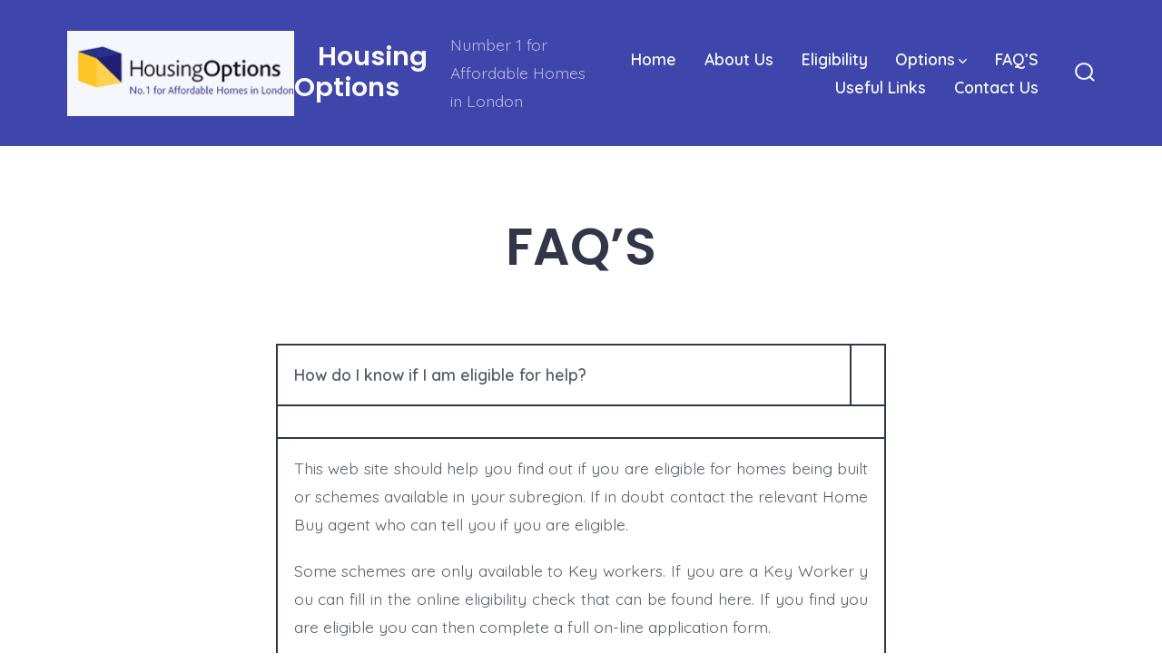

--- FILE ---
content_type: text/html; charset=UTF-8
request_url: https://www.housingoptions.co.uk/faqs/
body_size: 13078
content:
<!doctype html>
<html lang="en-GB">
<head>
	<meta charset="UTF-8" />
	<meta name="viewport" content="width=device-width, initial-scale=1" />
	<link rel="profile" href="https://gmpg.org/xfn/11" />
	<title>FAQ&#8217;S &#8211; Housing Options</title>
<meta name='robots' content='max-image-preview:large' />
	<style>img:is([sizes="auto" i], [sizes^="auto," i]) { contain-intrinsic-size: 3000px 1500px }</style>
	<script>
window.koko_analytics = {"url":"https:\/\/www.housingoptions.co.uk\/wp-admin\/admin-ajax.php?action=koko_analytics_collect","site_url":"https:\/\/www.housingoptions.co.uk","post_id":41,"path":"\/faqs\/","method":"cookie","use_cookie":true};
</script>
<link rel='dns-prefetch' href='//fonts.googleapis.com' />
<link href='https://fonts.gstatic.com' crossorigin='1' rel='preconnect' />
<link rel="alternate" type="application/rss+xml" title="Housing Options &raquo; Feed" href="https://www.housingoptions.co.uk/feed/" />
<link rel="alternate" type="application/rss+xml" title="Housing Options &raquo; Comments Feed" href="https://www.housingoptions.co.uk/comments/feed/" />
<script>
window._wpemojiSettings = {"baseUrl":"https:\/\/s.w.org\/images\/core\/emoji\/16.0.1\/72x72\/","ext":".png","svgUrl":"https:\/\/s.w.org\/images\/core\/emoji\/16.0.1\/svg\/","svgExt":".svg","source":{"concatemoji":"https:\/\/www.housingoptions.co.uk\/wp-includes\/js\/wp-emoji-release.min.js"}};
/*! This file is auto-generated */
!function(s,n){var o,i,e;function c(e){try{var t={supportTests:e,timestamp:(new Date).valueOf()};sessionStorage.setItem(o,JSON.stringify(t))}catch(e){}}function p(e,t,n){e.clearRect(0,0,e.canvas.width,e.canvas.height),e.fillText(t,0,0);var t=new Uint32Array(e.getImageData(0,0,e.canvas.width,e.canvas.height).data),a=(e.clearRect(0,0,e.canvas.width,e.canvas.height),e.fillText(n,0,0),new Uint32Array(e.getImageData(0,0,e.canvas.width,e.canvas.height).data));return t.every(function(e,t){return e===a[t]})}function u(e,t){e.clearRect(0,0,e.canvas.width,e.canvas.height),e.fillText(t,0,0);for(var n=e.getImageData(16,16,1,1),a=0;a<n.data.length;a++)if(0!==n.data[a])return!1;return!0}function f(e,t,n,a){switch(t){case"flag":return n(e,"\ud83c\udff3\ufe0f\u200d\u26a7\ufe0f","\ud83c\udff3\ufe0f\u200b\u26a7\ufe0f")?!1:!n(e,"\ud83c\udde8\ud83c\uddf6","\ud83c\udde8\u200b\ud83c\uddf6")&&!n(e,"\ud83c\udff4\udb40\udc67\udb40\udc62\udb40\udc65\udb40\udc6e\udb40\udc67\udb40\udc7f","\ud83c\udff4\u200b\udb40\udc67\u200b\udb40\udc62\u200b\udb40\udc65\u200b\udb40\udc6e\u200b\udb40\udc67\u200b\udb40\udc7f");case"emoji":return!a(e,"\ud83e\udedf")}return!1}function g(e,t,n,a){var r="undefined"!=typeof WorkerGlobalScope&&self instanceof WorkerGlobalScope?new OffscreenCanvas(300,150):s.createElement("canvas"),o=r.getContext("2d",{willReadFrequently:!0}),i=(o.textBaseline="top",o.font="600 32px Arial",{});return e.forEach(function(e){i[e]=t(o,e,n,a)}),i}function t(e){var t=s.createElement("script");t.src=e,t.defer=!0,s.head.appendChild(t)}"undefined"!=typeof Promise&&(o="wpEmojiSettingsSupports",i=["flag","emoji"],n.supports={everything:!0,everythingExceptFlag:!0},e=new Promise(function(e){s.addEventListener("DOMContentLoaded",e,{once:!0})}),new Promise(function(t){var n=function(){try{var e=JSON.parse(sessionStorage.getItem(o));if("object"==typeof e&&"number"==typeof e.timestamp&&(new Date).valueOf()<e.timestamp+604800&&"object"==typeof e.supportTests)return e.supportTests}catch(e){}return null}();if(!n){if("undefined"!=typeof Worker&&"undefined"!=typeof OffscreenCanvas&&"undefined"!=typeof URL&&URL.createObjectURL&&"undefined"!=typeof Blob)try{var e="postMessage("+g.toString()+"("+[JSON.stringify(i),f.toString(),p.toString(),u.toString()].join(",")+"));",a=new Blob([e],{type:"text/javascript"}),r=new Worker(URL.createObjectURL(a),{name:"wpTestEmojiSupports"});return void(r.onmessage=function(e){c(n=e.data),r.terminate(),t(n)})}catch(e){}c(n=g(i,f,p,u))}t(n)}).then(function(e){for(var t in e)n.supports[t]=e[t],n.supports.everything=n.supports.everything&&n.supports[t],"flag"!==t&&(n.supports.everythingExceptFlag=n.supports.everythingExceptFlag&&n.supports[t]);n.supports.everythingExceptFlag=n.supports.everythingExceptFlag&&!n.supports.flag,n.DOMReady=!1,n.readyCallback=function(){n.DOMReady=!0}}).then(function(){return e}).then(function(){var e;n.supports.everything||(n.readyCallback(),(e=n.source||{}).concatemoji?t(e.concatemoji):e.wpemoji&&e.twemoji&&(t(e.twemoji),t(e.wpemoji)))}))}((window,document),window._wpemojiSettings);
</script>
<style id='wp-emoji-styles-inline-css'>

	img.wp-smiley, img.emoji {
		display: inline !important;
		border: none !important;
		box-shadow: none !important;
		height: 1em !important;
		width: 1em !important;
		margin: 0 0.07em !important;
		vertical-align: -0.1em !important;
		background: none !important;
		padding: 0 !important;
	}
</style>
<link rel='stylesheet' id='wp-block-library-css' href='https://www.housingoptions.co.uk/wp-includes/css/dist/block-library/style.min.css' media='all' />
<style id='classic-theme-styles-inline-css'>
/*! This file is auto-generated */
.wp-block-button__link{color:#fff;background-color:#32373c;border-radius:9999px;box-shadow:none;text-decoration:none;padding:calc(.667em + 2px) calc(1.333em + 2px);font-size:1.125em}.wp-block-file__button{background:#32373c;color:#fff;text-decoration:none}
</style>
<style id='global-styles-inline-css'>
:root{--wp--preset--aspect-ratio--square: 1;--wp--preset--aspect-ratio--4-3: 4/3;--wp--preset--aspect-ratio--3-4: 3/4;--wp--preset--aspect-ratio--3-2: 3/2;--wp--preset--aspect-ratio--2-3: 2/3;--wp--preset--aspect-ratio--16-9: 16/9;--wp--preset--aspect-ratio--9-16: 9/16;--wp--preset--color--black: #000000;--wp--preset--color--cyan-bluish-gray: #abb8c3;--wp--preset--color--white: #ffffff;--wp--preset--color--pale-pink: #f78da7;--wp--preset--color--vivid-red: #cf2e2e;--wp--preset--color--luminous-vivid-orange: #ff6900;--wp--preset--color--luminous-vivid-amber: #fcb900;--wp--preset--color--light-green-cyan: #7bdcb5;--wp--preset--color--vivid-green-cyan: #00d084;--wp--preset--color--pale-cyan-blue: #8ed1fc;--wp--preset--color--vivid-cyan-blue: #0693e3;--wp--preset--color--vivid-purple: #9b51e0;--wp--preset--color--primary: rgb(63,70,174);--wp--preset--color--secondary: rgb(236,180,61);--wp--preset--color--tertiary: rgb(247,251,255);--wp--preset--color--quaternary: #ffffff;--wp--preset--gradient--vivid-cyan-blue-to-vivid-purple: linear-gradient(135deg,rgba(6,147,227,1) 0%,rgb(155,81,224) 100%);--wp--preset--gradient--light-green-cyan-to-vivid-green-cyan: linear-gradient(135deg,rgb(122,220,180) 0%,rgb(0,208,130) 100%);--wp--preset--gradient--luminous-vivid-amber-to-luminous-vivid-orange: linear-gradient(135deg,rgba(252,185,0,1) 0%,rgba(255,105,0,1) 100%);--wp--preset--gradient--luminous-vivid-orange-to-vivid-red: linear-gradient(135deg,rgba(255,105,0,1) 0%,rgb(207,46,46) 100%);--wp--preset--gradient--very-light-gray-to-cyan-bluish-gray: linear-gradient(135deg,rgb(238,238,238) 0%,rgb(169,184,195) 100%);--wp--preset--gradient--cool-to-warm-spectrum: linear-gradient(135deg,rgb(74,234,220) 0%,rgb(151,120,209) 20%,rgb(207,42,186) 40%,rgb(238,44,130) 60%,rgb(251,105,98) 80%,rgb(254,248,76) 100%);--wp--preset--gradient--blush-light-purple: linear-gradient(135deg,rgb(255,206,236) 0%,rgb(152,150,240) 100%);--wp--preset--gradient--blush-bordeaux: linear-gradient(135deg,rgb(254,205,165) 0%,rgb(254,45,45) 50%,rgb(107,0,62) 100%);--wp--preset--gradient--luminous-dusk: linear-gradient(135deg,rgb(255,203,112) 0%,rgb(199,81,192) 50%,rgb(65,88,208) 100%);--wp--preset--gradient--pale-ocean: linear-gradient(135deg,rgb(255,245,203) 0%,rgb(182,227,212) 50%,rgb(51,167,181) 100%);--wp--preset--gradient--electric-grass: linear-gradient(135deg,rgb(202,248,128) 0%,rgb(113,206,126) 100%);--wp--preset--gradient--midnight: linear-gradient(135deg,rgb(2,3,129) 0%,rgb(40,116,252) 100%);--wp--preset--gradient--primary-to-secondary: linear-gradient(135deg, rgb(63,70,174) 0%, rgb(236,180,61) 100%);--wp--preset--gradient--primary-to-tertiary: linear-gradient(135deg, rgb(63,70,174) 0%, rgb(247,251,255) 100%);--wp--preset--gradient--primary-to-background: linear-gradient(135deg, rgb(63,70,174) 0%, rgb(255,255,255) 100%);--wp--preset--gradient--secondary-to-tertiary: linear-gradient(135deg, rgb(236,180,61) 0%, rgb(255,255,255) 100%);--wp--preset--font-size--small: 17px;--wp--preset--font-size--medium: 21px;--wp--preset--font-size--large: 24px;--wp--preset--font-size--x-large: 42px;--wp--preset--font-size--huge: 30px;--wp--preset--spacing--20: 0.44rem;--wp--preset--spacing--30: 0.67rem;--wp--preset--spacing--40: 1rem;--wp--preset--spacing--50: 1.5rem;--wp--preset--spacing--60: 2.25rem;--wp--preset--spacing--70: 3.38rem;--wp--preset--spacing--80: 5.06rem;--wp--preset--shadow--natural: 6px 6px 9px rgba(0, 0, 0, 0.2);--wp--preset--shadow--deep: 12px 12px 50px rgba(0, 0, 0, 0.4);--wp--preset--shadow--sharp: 6px 6px 0px rgba(0, 0, 0, 0.2);--wp--preset--shadow--outlined: 6px 6px 0px -3px rgba(255, 255, 255, 1), 6px 6px rgba(0, 0, 0, 1);--wp--preset--shadow--crisp: 6px 6px 0px rgba(0, 0, 0, 1);}:where(.is-layout-flex){gap: 0.5em;}:where(.is-layout-grid){gap: 0.5em;}body .is-layout-flex{display: flex;}.is-layout-flex{flex-wrap: wrap;align-items: center;}.is-layout-flex > :is(*, div){margin: 0;}body .is-layout-grid{display: grid;}.is-layout-grid > :is(*, div){margin: 0;}:where(.wp-block-columns.is-layout-flex){gap: 2em;}:where(.wp-block-columns.is-layout-grid){gap: 2em;}:where(.wp-block-post-template.is-layout-flex){gap: 1.25em;}:where(.wp-block-post-template.is-layout-grid){gap: 1.25em;}.has-black-color{color: var(--wp--preset--color--black) !important;}.has-cyan-bluish-gray-color{color: var(--wp--preset--color--cyan-bluish-gray) !important;}.has-white-color{color: var(--wp--preset--color--white) !important;}.has-pale-pink-color{color: var(--wp--preset--color--pale-pink) !important;}.has-vivid-red-color{color: var(--wp--preset--color--vivid-red) !important;}.has-luminous-vivid-orange-color{color: var(--wp--preset--color--luminous-vivid-orange) !important;}.has-luminous-vivid-amber-color{color: var(--wp--preset--color--luminous-vivid-amber) !important;}.has-light-green-cyan-color{color: var(--wp--preset--color--light-green-cyan) !important;}.has-vivid-green-cyan-color{color: var(--wp--preset--color--vivid-green-cyan) !important;}.has-pale-cyan-blue-color{color: var(--wp--preset--color--pale-cyan-blue) !important;}.has-vivid-cyan-blue-color{color: var(--wp--preset--color--vivid-cyan-blue) !important;}.has-vivid-purple-color{color: var(--wp--preset--color--vivid-purple) !important;}.has-black-background-color{background-color: var(--wp--preset--color--black) !important;}.has-cyan-bluish-gray-background-color{background-color: var(--wp--preset--color--cyan-bluish-gray) !important;}.has-white-background-color{background-color: var(--wp--preset--color--white) !important;}.has-pale-pink-background-color{background-color: var(--wp--preset--color--pale-pink) !important;}.has-vivid-red-background-color{background-color: var(--wp--preset--color--vivid-red) !important;}.has-luminous-vivid-orange-background-color{background-color: var(--wp--preset--color--luminous-vivid-orange) !important;}.has-luminous-vivid-amber-background-color{background-color: var(--wp--preset--color--luminous-vivid-amber) !important;}.has-light-green-cyan-background-color{background-color: var(--wp--preset--color--light-green-cyan) !important;}.has-vivid-green-cyan-background-color{background-color: var(--wp--preset--color--vivid-green-cyan) !important;}.has-pale-cyan-blue-background-color{background-color: var(--wp--preset--color--pale-cyan-blue) !important;}.has-vivid-cyan-blue-background-color{background-color: var(--wp--preset--color--vivid-cyan-blue) !important;}.has-vivid-purple-background-color{background-color: var(--wp--preset--color--vivid-purple) !important;}.has-black-border-color{border-color: var(--wp--preset--color--black) !important;}.has-cyan-bluish-gray-border-color{border-color: var(--wp--preset--color--cyan-bluish-gray) !important;}.has-white-border-color{border-color: var(--wp--preset--color--white) !important;}.has-pale-pink-border-color{border-color: var(--wp--preset--color--pale-pink) !important;}.has-vivid-red-border-color{border-color: var(--wp--preset--color--vivid-red) !important;}.has-luminous-vivid-orange-border-color{border-color: var(--wp--preset--color--luminous-vivid-orange) !important;}.has-luminous-vivid-amber-border-color{border-color: var(--wp--preset--color--luminous-vivid-amber) !important;}.has-light-green-cyan-border-color{border-color: var(--wp--preset--color--light-green-cyan) !important;}.has-vivid-green-cyan-border-color{border-color: var(--wp--preset--color--vivid-green-cyan) !important;}.has-pale-cyan-blue-border-color{border-color: var(--wp--preset--color--pale-cyan-blue) !important;}.has-vivid-cyan-blue-border-color{border-color: var(--wp--preset--color--vivid-cyan-blue) !important;}.has-vivid-purple-border-color{border-color: var(--wp--preset--color--vivid-purple) !important;}.has-vivid-cyan-blue-to-vivid-purple-gradient-background{background: var(--wp--preset--gradient--vivid-cyan-blue-to-vivid-purple) !important;}.has-light-green-cyan-to-vivid-green-cyan-gradient-background{background: var(--wp--preset--gradient--light-green-cyan-to-vivid-green-cyan) !important;}.has-luminous-vivid-amber-to-luminous-vivid-orange-gradient-background{background: var(--wp--preset--gradient--luminous-vivid-amber-to-luminous-vivid-orange) !important;}.has-luminous-vivid-orange-to-vivid-red-gradient-background{background: var(--wp--preset--gradient--luminous-vivid-orange-to-vivid-red) !important;}.has-very-light-gray-to-cyan-bluish-gray-gradient-background{background: var(--wp--preset--gradient--very-light-gray-to-cyan-bluish-gray) !important;}.has-cool-to-warm-spectrum-gradient-background{background: var(--wp--preset--gradient--cool-to-warm-spectrum) !important;}.has-blush-light-purple-gradient-background{background: var(--wp--preset--gradient--blush-light-purple) !important;}.has-blush-bordeaux-gradient-background{background: var(--wp--preset--gradient--blush-bordeaux) !important;}.has-luminous-dusk-gradient-background{background: var(--wp--preset--gradient--luminous-dusk) !important;}.has-pale-ocean-gradient-background{background: var(--wp--preset--gradient--pale-ocean) !important;}.has-electric-grass-gradient-background{background: var(--wp--preset--gradient--electric-grass) !important;}.has-midnight-gradient-background{background: var(--wp--preset--gradient--midnight) !important;}.has-small-font-size{font-size: var(--wp--preset--font-size--small) !important;}.has-medium-font-size{font-size: var(--wp--preset--font-size--medium) !important;}.has-large-font-size{font-size: var(--wp--preset--font-size--large) !important;}.has-x-large-font-size{font-size: var(--wp--preset--font-size--x-large) !important;}
:where(.wp-block-post-template.is-layout-flex){gap: 1.25em;}:where(.wp-block-post-template.is-layout-grid){gap: 1.25em;}
:where(.wp-block-columns.is-layout-flex){gap: 2em;}:where(.wp-block-columns.is-layout-grid){gap: 2em;}
:root :where(.wp-block-pullquote){font-size: 1.5em;line-height: 1.6;}
</style>
<link rel='stylesheet' id='contact-form-7-css' href='https://www.housingoptions.co.uk/wp-content/plugins/contact-form-7/includes/css/styles.css?ver=6.1.3' media='all' />
<link rel='preload' as='style' href='https://fonts.googleapis.com/css?family=Poppins%3A600%7CQuicksand%3A400%2C600&#038;subset=latin%2Clatin-ext&#038;display=swap&#038;ver=1.8.18' />
<link rel='stylesheet' id='go-fonts-css' href='https://fonts.googleapis.com/css?family=Poppins%3A600%7CQuicksand%3A400%2C600&#038;subset=latin%2Clatin-ext&#038;display=swap&#038;ver=1.8.18' media="print" onload="this.media='all'" />

<noscript><link rel="stylesheet" href="https://fonts.googleapis.com/css?family=Poppins%3A600%7CQuicksand%3A400%2C600&#038;subset=latin%2Clatin-ext&#038;display=swap&#038;ver=1.8.18" /></noscript><link rel='stylesheet' id='go-style-css' href='https://www.housingoptions.co.uk/wp-content/themes/go/dist/css/style-shared.min.css?ver=1.8.18' media='all' />
<link rel='stylesheet' id='go-design-style-playful-css' href='https://www.housingoptions.co.uk/wp-content/themes/go/dist/css/design-styles/style-playful.min.css?ver=1.8.18' media='all' />
<script src="https://www.housingoptions.co.uk/wp-includes/js/jquery/jquery.min.js?ver=3.7.1" id="jquery-core-js"></script>
<script src="https://www.housingoptions.co.uk/wp-includes/js/jquery/jquery-migrate.min.js?ver=3.4.1" id="jquery-migrate-js"></script>
<link rel="https://api.w.org/" href="https://www.housingoptions.co.uk/wp-json/" /><link rel="alternate" title="JSON" type="application/json" href="https://www.housingoptions.co.uk/wp-json/wp/v2/pages/41" /><link rel="EditURI" type="application/rsd+xml" title="RSD" href="https://www.housingoptions.co.uk/xmlrpc.php?rsd" />
<link rel="canonical" href="https://www.housingoptions.co.uk/faqs/" />
<link rel='shortlink' href='https://www.housingoptions.co.uk/?p=41' />
<link rel="alternate" title="oEmbed (JSON)" type="application/json+oembed" href="https://www.housingoptions.co.uk/wp-json/oembed/1.0/embed?url=https%3A%2F%2Fwww.housingoptions.co.uk%2Ffaqs%2F" />
<link rel="alternate" title="oEmbed (XML)" type="text/xml+oembed" href="https://www.housingoptions.co.uk/wp-json/oembed/1.0/embed?url=https%3A%2F%2Fwww.housingoptions.co.uk%2Ffaqs%2F&#038;format=xml" />
		<style>
			:root {
				--go--color--white: hsl(0, 0%, 100%);
									--go--color--primary: hsl(236, 47%, 46%);
				
									--go--color--secondary: hsl(41, 82%, 58%);
				
									--go--color--tertiary: hsl(210, 100%, 98%);
				
									--go--color--background: hsl(0, 0%, 100%);
				
									--go-header--color--background: hsl(236, 47%, 46%);
				
									--go-site-title--color--text: hsl(0, 0%, 98%);
					--go-site-description--color--text: hsl(0, 0%, 98%);
					--go-navigation--color--text: hsl(0, 0%, 98%);
					--go-search-toggle--color--text: hsl(0, 0%, 98%);
					--go-search-button--color--background: hsl(0, 0%, 98%);
				
									--go-footer--color--background: hsl(210, 51%, 15%);
				
				
				
				
									--go-logo--max-width: 250px;
				
									--go-logo-mobile--max-width: 100px;
				
									--go--viewport-basis: 950;
				
				
				
				
				
							}

			.has-primary-to-secondary-gradient-background {
				background: -webkit-linear-gradient(135deg, var(--go--color--primary) 0%, var(--go--color--secondary) 100%);
				background: -o-linear-gradient(135deg, var(--go--color--primary) 0%, var(--go--color--secondary) 100%);
				background: linear-gradient(135deg, var(--go--color--primary) 0%, var(--go--color--secondary) 100%);
			}

			.has-primary-to-tertiary-gradient-background {
				background: -webkit-linear-gradient(135deg, var(--go--color--primary) 0%, var(--go--color--tertiary) 100%);
				background: -o-linear-gradient(135deg, var(--go--color--primary) 0%, var(--go--color--tertiary) 100%);
				background: linear-gradient(135deg, var(--go--color--primary) 0%, var(--go--color--tertiary) 100%);
			}

			.has-primary-to-background-gradient-background {
				background: -webkit-linear-gradient(135deg, var(--go--color--primary) 0%, var(--go--color--background) 100%);
				background: -o-linear-gradient(135deg, var(--go--color--primary) 0%, var(--go--color--background) 100%);
				background: linear-gradient(135deg, var(--go--color--primary) 0%, var(--go--color--background) 100%);
			}

			.has-secondary-to-tertiary-gradient-background {
				background: -webkit-linear-gradient(135deg, var(--go--color--secondary) 0%, var(--go--color--tertiary) 100%);
				background: -o-linear-gradient(135deg, var(--go--color--secondary) 0%, var(--go--color--tertiary) 100%);
				background: linear-gradient(135deg, var(--go--color--secondary) 0%, var(--go--color--tertiary) 100%);
			}
		</style>
	<style id="custom-background-css">
body.custom-background { background-color: #ffffff; }
</style>
	<link rel="icon" href="https://www.housingoptions.co.uk/wp-content/uploads/2021/01/favicon.gif" sizes="32x32" />
<link rel="icon" href="https://www.housingoptions.co.uk/wp-content/uploads/2021/01/favicon.gif" sizes="192x192" />
<link rel="apple-touch-icon" href="https://www.housingoptions.co.uk/wp-content/uploads/2021/01/favicon.gif" />
<meta name="msapplication-TileImage" content="https://www.housingoptions.co.uk/wp-content/uploads/2021/01/favicon.gif" />
</head>

<body
		class="wp-singular page-template-default page page-id-41 custom-background wp-custom-logo wp-embed-responsive wp-theme-go is-style-playful has-header-1 has-footer-2 has-no-footer-menu has-header-background has-footer-background has-page-titles singular"
>

	
	<div id="page" class="site">

		<a class="skip-link screen-reader-text" href="#site-content">Skip to content</a>

		<header id="site-header" class="site-header header relative has-background header-1" role="banner" itemscope itemtype="http://schema.org/WPHeader">

			<div class="header__inner flex items-center justify-between h-inherit w-full relative">

				<div class="header__extras">
										
	<button
		id="header__search-toggle"
		class="header__search-toggle"
		data-toggle-target=".search-modal"
		data-set-focus=".search-modal .search-form__input"
		type="button"
		aria-controls="js-site-search"
			>
		<div class="search-toggle-icon">
			<svg role="img" viewBox="0 0 20 20" xmlns="http://www.w3.org/2000/svg"><path d="m18.0553691 9.08577774c0-4.92630404-4.02005-8.94635404-8.94635408-8.94635404-4.92630404 0-8.96959132 4.02005-8.96959132 8.94635404 0 4.92630406 4.02005 8.94635406 8.94635404 8.94635406 2.13783006 0 4.08976186-.7435931 5.64665986-1.9984064l3.8109144 3.8109145 1.3245252-1.3245252-3.8341518-3.7876771c1.2548133-1.5336607 2.0216437-3.5088298 2.0216437-5.64665986zm-8.96959136 7.11060866c-3.90386358 0-7.08737138-3.1835078-7.08737138-7.08737138s3.1835078-7.08737138 7.08737138-7.08737138c3.90386356 0 7.08737136 3.1835078 7.08737136 7.08737138s-3.1602705 7.08737138-7.08737136 7.08737138z" /></svg>		</div>
		<span class="screen-reader-text">Search Toggle</span>
	</button>

										</div>

				<div class="header__title-nav flex items-center flex-nowrap">

					<div class="header__titles lg:flex items-center" itemscope itemtype="http://schema.org/Organization"><a href="https://www.housingoptions.co.uk/" class="custom-logo-link" rel="home"><img width="253" height="95" src="https://www.housingoptions.co.uk/wp-content/uploads/2021/01/logo.gif" class="custom-logo" alt="Housing Options" decoding="async" /></a><a class="display-inline-block no-underline" href="https://www.housingoptions.co.uk/" itemprop="url"><span class="site-title">Housing Options</span></a><span class="site-description display-none sm:display-block relative text-sm">Number 1 for Affordable Homes in London</span></div>
					
						<nav id="header__navigation" class="header__navigation" aria-label="Horizontal" role="navigation" itemscope itemtype="http://schema.org/SiteNavigationElement">

							<div class="header__navigation-inner">
								<div class="menu-main-menu-container"><ul id="menu-main-menu" class="primary-menu list-reset"><li id="menu-item-59" class="menu-item menu-item-type-post_type menu-item-object-page menu-item-home menu-item-59"><a href="https://www.housingoptions.co.uk/">Home</a></li>
<li id="menu-item-60" class="menu-item menu-item-type-post_type menu-item-object-page menu-item-60"><a href="https://www.housingoptions.co.uk/about-housing-options/">About Us</a></li>
<li id="menu-item-62" class="menu-item menu-item-type-post_type menu-item-object-page menu-item-62"><a href="https://www.housingoptions.co.uk/eligibility/">Eligibility</a></li>
<li id="menu-item-69" class="menu-item menu-item-type-custom menu-item-object-custom menu-item-has-children menu-item-69"><a href="#">Options<svg aria-label="Options Menu" role="img" viewBox="0 0 10 6" xmlns="http://www.w3.org/2000/svg"><path d="M1 1l4 4 4-4" stroke="currentColor" stroke-width="1.5" fill="none" fill-rule="evenodd" stroke-linecap="square" /></svg>
</a>
<ul class="sub-menu">
	<li id="menu-item-64" class="menu-item menu-item-type-post_type menu-item-object-page menu-item-64"><a href="https://www.housingoptions.co.uk/first-steps-buy/">FIRST STEPS Buy</a></li>
	<li id="menu-item-65" class="menu-item menu-item-type-post_type menu-item-object-page menu-item-65"><a href="https://www.housingoptions.co.uk/first-steps-rent/">FIRST STEPS Rent</a></li>
</ul>
</li>
<li id="menu-item-63" class="menu-item menu-item-type-post_type menu-item-object-page current-menu-item page_item page-item-41 current_page_item menu-item-63"><a href="https://www.housingoptions.co.uk/faqs/" aria-current="page">FAQ’S</a></li>
<li id="menu-item-68" class="menu-item menu-item-type-post_type menu-item-object-page menu-item-68"><a href="https://www.housingoptions.co.uk/useful-links/">Useful Links</a></li>
<li id="menu-item-61" class="menu-item menu-item-type-post_type menu-item-object-page menu-item-61"><a href="https://www.housingoptions.co.uk/contact-us/">Contact Us</a></li>
</ul></div>							</div>

						</nav>

					
				</div>

				
	<div class="header__nav-toggle">
		<button
			id="nav-toggle"
			class="nav-toggle"
			type="button"
			aria-controls="header__navigation"
					>
			<div class="nav-toggle-icon">
				<svg role="img" viewBox="0 0 24 24" xmlns="http://www.w3.org/2000/svg"><path d="m3.23076923 15.4615385c-1.78430492 0-3.23076923-1.4464647-3.23076923-3.2307693 0-1.7843045 1.44646431-3.2307692 3.23076923-3.2307692s3.23076923 1.4464647 3.23076923 3.2307692c0 1.7843046-1.44646431 3.2307693-3.23076923 3.2307693zm8.76923077 0c-1.7843049 0-3.23076923-1.4464647-3.23076923-3.2307693 0-1.7843045 1.44646433-3.2307692 3.23076923-3.2307692s3.2307692 1.4464647 3.2307692 3.2307692c0 1.7843046-1.4464643 3.2307693-3.2307692 3.2307693zm8.7692308 0c-1.784305 0-3.2307693-1.4464647-3.2307693-3.2307693 0-1.7843045 1.4464643-3.2307692 3.2307693-3.2307692 1.7843049 0 3.2307692 1.4464647 3.2307692 3.2307692 0 1.7843046-1.4464643 3.2307693-3.2307692 3.2307693z" /></svg>
			</div>
			<div class="nav-toggle-icon nav-toggle-icon--close">
				<svg role="img" viewBox="0 0 24 24" xmlns="http://www.w3.org/2000/svg"><path d="m21.2325621 4.63841899c.526819-.52681908.5246494-1.38313114-.0035241-1.9113046l.0438476.04384757c-.5287653-.52876531-1.3869798-.52784878-1.9113046-.00352402l-7.065629 7.06562899c-.1634497.16344977-.4265682.16533585-.591904 0l-7.06562901-7.06562899c-.52681908-.52681907-1.38313114-.52464944-1.9113046.00352402l.04384757-.04384757c-.52876531.52876532-.52784878 1.38697983-.00352402 1.9113046l7.06562899 7.06562901c.16344977.1634497.16533585.4265682 0 .591904l-7.06562899 7.065629c-.52681907.5268191-.52464944 1.3831311.00352402 1.9113046l-.04384757-.0438476c.52876532.5287654 1.38697983.5278488 1.9113046.0035241l7.06562901-7.065629c.1634497-.1634498.4265682-.1653359.591904 0l7.065629 7.065629c.5268191.526819 1.3831311.5246494 1.9113046-.0035241l-.0438476.0438476c.5287654-.5287653.5278488-1.3869798.0035241-1.9113046l-7.065629-7.065629c-.1634498-.1634497-.1653359-.4265682 0-.591904z" fill-rule="evenodd" /></svg>
			</div>
			<span class="screen-reader-text">Menu</span>
		</button>
	</div>

	
			</div>

			
<div
	class="search-modal"
	data-modal-target-string=".search-modal"
	aria-expanded="false"
	>

	<div class="search-modal-inner">

		<div
id="js-site-search"
class="site-search"
itemscope
itemtype="http://schema.org/WebSite"
>
	<form role="search" id="searchform" class="search-form" method="get" action="https://www.housingoptions.co.uk/">
		<meta itemprop="target" content="https://www.housingoptions.co.uk//?s={s}" />
		<label for="search-field">
			<span class="screen-reader-text">Search for:</span>
		</label>
		<input itemprop="query-input" type="search" id="search-field" class="input input--search search-form__input" autocomplete="off" placeholder="Search &hellip;" value="" name="s" />
		<button type="submit" class="search-input__button">
			<span class="search-input__label">Submit</span>
			<svg role="img" class="search-input__arrow-icon" width="30" height="28" viewBox="0 0 30 28" fill="inherit" xmlns="http://www.w3.org/2000/svg">
				<g clip-path="url(#clip0)">
					<path d="M16.1279 0L29.9121 13.7842L16.1279 27.5684L14.8095 26.25L26.3378 14.7217H-6.10352e-05V12.8467H26.3378L14.8095 1.31844L16.1279 0Z" fill="inherit"/>
				</g>
				<defs>
					<clipPath id="clip0">
						<rect width="29.9121" height="27.5684" fill="white"/>
					</clipPath>
				</defs>
			</svg>
		</button>
	</form>
</div>

	</div><!-- .search-modal-inner -->

</div><!-- .search-modal -->

		</header>

		<main id="site-content" class="site-content" role="main">


<article class="post-41 page type-page status-publish hentry" id="post-41">

	<header class="page-header entry-header m-auto px "><h1 class="post__title m-0 text-center">FAQ&#8217;S</h1></header>
	<div class="content-area__wrapper">
		<div class="content-area entry-content">
			<table class="text" border="0" summary="Body middle table" width="100%" cellspacing="0" cellpadding="3">
<tbody>
<tr>
<td class="textbold2"><strong>How do I know if I am eligible for help?</strong></td>
<td class="textbold3">
<div align="right"></div>
</td>
</tr>
<tr>
<td colspan="2" height="6"></td>
</tr>
<tr>
<td colspan="2">
<div align="justify">
<p>This web site should help you find out if you are eligible for homes being built or schemes available in your subregion. If in doubt contact the relevant HomeBuy agent who can tell you if you are eligible.</p>
<p>Some schemes are only available to Key workers. If you are a Key Worker you can fill in the online eligibility check that can be found here. If you find you are eligible you can then complete a full on-line application form.</p>
</div>
</td>
</tr>
<tr>
<td colspan="2" height="8"></td>
</tr>
<tr>
<td class="textbold2"><strong>What is available? Could I buy any type of property?</strong></td>
<td class="textbold3"></td>
</tr>
<tr>
<td colspan="2" height="6"></td>
</tr>
<tr>
<td colspan="2">
<div align="justify">You have to buy a property suitable for your household&#8217;s needs and within a reasonable travelling distance of your work place.</div>
</td>
</tr>
<tr>
<td colspan="2" height="8"></td>
</tr>
<tr>
<td class="textbold2"><strong>How much will I receive if I buy a home with the help of Open Market HomeBuy?</strong></td>
<td class="textbold3"></td>
</tr>
<tr>
<td colspan="2" height="6"></td>
</tr>
<tr>
<td colspan="2">
<div align="justify">This will depend upon your household&#8217;s income, savings, any property you already own, any financial commitments such as student loans, the mortgage you can get, and the purchase price of the property you are buying. The maximum loan is usually 25% of the purchase price or valuation, except in the case of Advantage where applicants can obtain flexible loan equity shares.</div>
</td>
</tr>
<tr>
<td colspan="2" height="8"></td>
</tr>
<tr>
<td class="textbold2"><strong>What is an Open Market HomeBuy Equity Loan?</strong></td>
<td class="textbold3"></td>
</tr>
<tr>
<td colspan="2" height="6"></td>
</tr>
<tr>
<td colspan="2">
<div align="justify">
<p>Open Market HomeBuy will help people to buy a home by offering equity loans of around 25% of the value of the property, alongside a conventional mortgage.</p>
<p>The equity loans are partly funded by the Government through a HomeBuy Agent (either Metropolitan Home Ownership or Tower Homes) and partly by the mortgage lender, which will be one of Advantage, Bank of Scotland, Nationwide Building Society or Yorkshire Building Society.</p>
<p>The equity loans are interest free for the first five years, which means your monthly payments are lower. In return, the lender takes a share in any increase in the value of the home if and when you decide to sell your home or repay the equity loan.</p>
<p>You will need to be able to raise 75% of the purchase price of a home which has to be arranged with one of the lenders joint-funding this scheme and is lent on conventional mortgage terms.</p>
<p>Different lenders offer different products and you are advised to discuss which is best for you with an Independent Financial Advisor. After the first five years you could be charged interest on the lender&#8217;s equity loan.</p>
<p>This will vary depending on which lender you decide to go with and will be made clear before you proceed. You will never be charged interest or need to make monthly payments on the HomeBuy Agent&#8217;s equity loan.</p>
</div>
</td>
</tr>
<tr>
<td colspan="2" height="8"></td>
</tr>
<tr>
<td class="textbold2"><strong>What is New Build HomeBuy/Shared ownership?</strong></td>
<td class="textbold3">
<div align="right"></div>
</td>
</tr>
<tr>
<td colspan="2" height="6"></td>
</tr>
<tr>
<td colspan="2">
<div align="justify">
<p>This is a part buy, part rent scheme. There are many homes available which are either newly built or refurbished or sometimes second hand homes (resales) You buy the share in the home you can afford (shares range between 25% and 75%) and you pay a low rent on the part you don’t own.</p>
<p>As a Key worker the home should be within a reasonable travelling distance of your place of work.</p>
<p>You can increase your share in the future when you can afford it and you may even buy outright. If you sell the property, the percentage of the sale price you receive is equal to the percentage of the property you own.</p>
<p>If you stop being a key worker, you will no longer be eligible for help. You can ask the HomeBuy agent for more information.</p>
</div>
</td>
</tr>
<tr>
<td colspan="2" height="8"></td>
</tr>
<tr>
<td class="textbold2"><strong>If I already own a home am I still eligible for the scheme?</strong></td>
<td class="textbold3"></td>
</tr>
<tr>
<td colspan="2" height="6"></td>
</tr>
<tr>
<td colspan="2">
<div align="justify">Yes. If you already own a home and you meet the eligibility criteria, you could receive help to buy a larger home to meet your family needs.</div>
</td>
</tr>
<tr>
<td colspan="2" height="8"></td>
</tr>
<tr>
<td class="textbold2"><strong>What happens if I need to move to a larger home when I start a family?</strong></td>
<td class="textbold3"></td>
</tr>
<tr>
<td colspan="2" height="6"></td>
</tr>
<tr>
<td colspan="2">
<div align="justify">If you still meet the eligibility criteria for help as a key worker, you can sell the first home you bought and carry forward the help you received. You can use the proceeds of the sale, plus the help you originally received and any further help you are entitled to (up to an overall maximum of £50,000, or higher in the case of some London school teachers), to buy a bigger home.</div>
</td>
</tr>
<tr>
<td colspan="2" height="8"></td>
</tr>
<tr>
<td class="textbold2"><strong>What level of rents will be charged for &#8216;intermediate rent&#8217; homes?</strong></td>
<td class="textbold3">
<div align="right"></div>
</td>
</tr>
<tr>
<td colspan="2" height="6"></td>
</tr>
<tr>
<td colspan="2">
<div align="justify">You are likely to pay around 75% to 80% of the local market rent for the type of property you live in. You would have an assured shorthold tenancy while you remain a key worker.</div>
</td>
</tr>
<tr>
<td colspan="2" height="8"></td>
</tr>
<tr>
<td class="textbold2"><strong>If I am not eligible for help under this scheme, are there any other schemes available that may help me?</strong></td>
<td class="textbold3"></td>
</tr>
<tr>
<td colspan="2" height="6"></td>
</tr>
<tr>
<td colspan="2">
<div align="justify">Registered social landlords run other low-cost home ownership schemes for people who cannot afford to buy a home. You can get details of registered social landlords running schemes in your area from the Housing Corporation&#8217;s local offices. Phone the Housing Corporation on 0207 393 2000 for the phone number of your local office. There is also a small scheme for key workers in the South West. Contact the Housing Corporation local office on 01392 428200 for further information.</div>
</td>
</tr>
<tr>
<td colspan="2" height="8"></td>
</tr>
<tr>
<td class="textbold2"><strong>Can I buy another property for buy to rent after I have bought on KWL?</strong></td>
<td class="textbold3">
<div align="right"></div>
</td>
</tr>
<tr>
<td colspan="2" height="6"></td>
</tr>
<tr>
<td colspan="2">
<div align="justify">No &#8211; the home you can afford to buy should be your main residence.</div>
</td>
</tr>
<tr>
<td colspan="2" height="8"></td>
</tr>
<tr>
<td class="textbold2"><strong>Can I use the cash from my council to buy with a KWL loan sum?</strong></td>
<td class="textbold3"></td>
</tr>
<tr>
<td colspan="2" height="6"></td>
</tr>
<tr>
<td colspan="2">
<div align="justify">No &#8211; assistance through KWL cannot be combined with any other publicly funded home ownership scheme.</div>
</td>
</tr>
<tr>
<td colspan="2" height="8"></td>
</tr>
<tr>
<td class="textbold2"><strong>Both my partner and I are Key Workers &#8211; can we get two KWL loans to buy one property?</strong></td>
<td class="textbold3">
<div align="right"></div>
</td>
</tr>
<tr>
<td colspan="2" height="6"></td>
</tr>
<tr>
<td colspan="2">
<div align="justify">No, you cannot combine two separate applications for financial assistance. The joint income will be taken into consideration to assess one loan.</div>
</td>
</tr>
<tr>
<td colspan="2" height="8"></td>
</tr>
<tr>
<td class="textbold2"><strong>What happens if the house I want to buy costs more than the valuation price? Will I still get financial help?</strong></td>
<td class="textbold3"></td>
</tr>
<tr>
<td colspan="2" height="6"></td>
</tr>
<tr>
<td colspan="2">
<div align="justify">In this instance, KWL funds can only be used where the grant is calculated on the power of the price and value of the home. The cash shortfall between value and the price will need to be met by the purchaser without resorting to further secured borrowing over and above the mortgage.</div>
</td>
</tr>
<tr>
<td colspan="2" height="8"></td>
</tr>
<tr>
<td class="textbold2"><strong>I am a teacher in a primary school that does not receive public funds. Am I eligible?</strong></td>
<td class="textbold3">
<div align="right"></div>
</td>
</tr>
<tr>
<td colspan="2" height="6"></td>
</tr>
<tr>
<td colspan="2">
<div align="justify">No &#8211; one of the conditions of the scheme is that you work in a school that is in receipt of public funds.</div>
</td>
</tr>
<tr>
<td colspan="2" height="8"></td>
</tr>
<tr>
<td class="textbold2"><strong>Who notifies the RSL/Housing Association if a Key Worker leaves their employment?</strong></td>
<td class="textbold3"></td>
</tr>
<tr>
<td colspan="2" height="6"></td>
</tr>
<tr>
<td colspan="2">
<div align="justify">The Key Worker must notify the RSL within 7 days in writing at changing jobs, even if they still consider themselves to be a Key Worker.</div>
</td>
</tr>
<tr>
<td colspan="2" height="8"></td>
</tr>
<tr>
<td class="textbold2"><strong>If I have a career break, will I have to pay the money back?</strong></td>
<td class="textbold3"></td>
</tr>
<tr>
<td colspan="2" height="6"></td>
</tr>
<tr>
<td colspan="2">You can have an agreed career break for up to 3 years. If you choose not to go back after this 3 year period you will cease to be a Key Worker on the last day of the 3 year period. You will have 2 years after this 3 year period, before the repayment terms are enforced.</td>
</tr>
<tr>
<td colspan="2"></td>
</tr>
<tr>
<td class="textbold2"><strong>What happens if I stop being a key worker?</strong></td>
<td class="textbold3"></td>
</tr>
<tr>
<td colspan="2" height="6"></td>
</tr>
<tr>
<td colspan="2">
<div align="justify">If you leave eligible employment then you will have to repay the assistance you received. From January 2006 purchasers of New Build HomeBuy (formerly known as shared ownership) will generally have five years, instead of two, in which to sell their share in the property they purchased or staircase to full ownership if they leave qualifying key worker employment.</div>
</td>
</tr>
<tr>
<td colspan="2" height="8"></td>
</tr>
<tr>
<td class="textbold2"><strong>How is the repayment date actually chosen?</strong></td>
<td class="textbold3"></td>
</tr>
<tr>
<td colspan="2" height="6"></td>
</tr>
<tr>
<td colspan="2">
<div align="justify">Once you leave your key worker profession, you will have to notify Key Worker Living within 7 days of the change of job, the repayment dates will be based on being either two years or five years from the date of your last day of key worker employment depending on the product you have bought a home with.</div>
</td>
</tr>
<tr>
<td colspan="2" height="8"></td>
</tr>
<tr>
<td class="textbold2"><strong>Can I repay the loan in instalments?</strong></td>
<td class="textbold3">
<div align="right"></div>
</td>
</tr>
<tr>
<td colspan="2" height="6"></td>
</tr>
<tr>
<td colspan="2">
<div align="justify">No &#8211; you must repay the sum due in one instalment.</div>
</td>
</tr>
<tr>
<td colspan="2" height="8"></td>
</tr>
<tr>
<td class="textbold2"><strong>What happens if I leave a Key Worker job, serve notice to the HomeBuy Agent, but within 2 years find another job as an eligible Key Worker? Do I still have to repay the loan?</strong></td>
<td class="textbold3">
<div align="right"></div>
</td>
</tr>
<tr>
<td colspan="2" height="6"></td>
</tr>
<tr>
<td colspan="2">
<div align="justify">No &#8211; if the original Key Worker returns to eligible employment within 2 years, the clawback provision no longer applies. A letter confirming your permanent employment status from your new employer must be provided.</div>
</td>
</tr>
<tr>
<td colspan="2" height="8"></td>
</tr>
<tr>
<td class="textbold2"><strong>What happens if I buy and then next year the rules change and I am no longer a priority or eligible for KWL? Will I have to pay all the cash back?</strong></td>
<td class="textbold3"></td>
</tr>
<tr>
<td colspan="2" height="6"></td>
</tr>
<tr>
<td colspan="2">
<div align="justify">No &#8211; eligibility status will be judged against the criteria at the time you were given financial help.</div>
</td>
</tr>
<tr>
<td colspan="2" height="8"></td>
</tr>
<tr>
<td class="textbold2"><strong>What amount do I have to pay back if I leave my Key Worker profession?</strong></td>
<td class="textbold3"></td>
</tr>
<tr>
<td colspan="2" height="6"></td>
</tr>
<tr>
<td colspan="2">The amount repayable will be the proportion of the loan advance represented at the time. So if that was 25% &#8211; when you came to sell you will be expected to repay 25% of the valuation at the time of final disposal.</td>
</tr>
<tr>
<td colspan="2"></td>
</tr>
<tr>
<td class="textbold2"><strong>Are Nursery Nurses eligible for assistance under the KWL scheme?</strong></td>
<td class="textbold3"></td>
</tr>
<tr>
<td colspan="2" height="6"></td>
</tr>
<tr>
<td colspan="2">
<div align="justify">Yes, the rules have changed recently to include qualified Nursery nurses.</div>
</td>
</tr>
<tr>
<td colspan="2"></td>
</tr>
<tr>
<td class="textbold2"><strong>What is meant by the claw back period?</strong></td>
<td class="textbold3"></td>
</tr>
<tr>
<td colspan="2" height="6"></td>
</tr>
<tr>
<td colspan="2">
<div align="justify">This is the amount of time you have between leaving an eligible key worker profession and repaying equity back to Key Worker Living.</div>
</td>
</tr>
<tr>
<td colspan="2"></td>
</tr>
<tr>
<td class="textbold2"><strong>I understand that the claw back period has changed &#8211; if so how?</strong></td>
<td class="textbold3">
<div align="right"></div>
</td>
</tr>
<tr>
<td colspan="2" height="6"></td>
</tr>
<tr>
<td colspan="2">
<div align="justify">The period has been extended to 5 years on new build homes to give those leaving key worker professions time to be able establish a new career before either buying out or paying off the Key Worker Living equity. On homes bought with an Open Market HomeBuy loan, the clawback period is 2 years.</div>
</td>
</tr>
<tr>
<td colspan="2"></td>
</tr>
<tr>
<td class="textbold2"><strong>I am a Key Worker on a temporary contract &#8211; am I eligible for assistance?</strong></td>
<td class="textbold3"></td>
</tr>
<tr>
<td colspan="2" height="6"></td>
</tr>
<tr>
<td colspan="2">
<div align="justify">Yes, you will be eligible for a Key Worker Living help, check with your HomeBuy agent for details.</div>
</td>
</tr>
<tr>
<td colspan="2"></td>
</tr>
<tr>
<td class="textbold2"><strong>Why are Doctors/ Dentists no longer eligible for assistance under the KWL scheme?</strong></td>
<td class="textbold3"></td>
</tr>
<tr>
<td colspan="2" height="6"></td>
</tr>
<tr>
<td colspan="2">
<div align="justify">Doctors and Dentists enjoy a higher income than many classified key workers, funds are being more accurately matched to need.</div>
</td>
</tr>
<tr>
<td colspan="2"></td>
</tr>
<tr>
<td class="textbold2"><strong>What are the major difference between Shared Ownership and New Build HomeBuy?</strong></td>
<td class="textbold3">
<div align="right"></div>
</td>
</tr>
<tr>
<td colspan="2" height="6"></td>
</tr>
<tr>
<td colspan="2">
<div align="justify">Again the products are very similar, as both are a means of part-buying, part-renting a home. One key difference is a cap on the rent charged by the housing provider which will ensure the schemes are as affordable as possible.</div>
</td>
</tr>
<tr>
<td colspan="2"></td>
</tr>
<tr>
<td class="textbold2"><strong>I am a key worker without indefinite leave to remain within the UK &#8211; what assistance am I eligible for?</strong></td>
<td class="textbold3">
<div align="right"></div>
</td>
</tr>
<tr>
<td colspan="2" height="6"></td>
</tr>
<tr>
<td colspan="2">
<div align="justify">You can apply for intermediate rent homes which offer good quality accommodation at 80% or less of the market rent. You may be eligible for HomeBuy products. Applicants without indefinite leave to remain, interested in purchasing a home, must be able demonstrate that they are able to raise a mortgage with an acceptable lender and can demonstrate that they can afford and sustain home ownership in the longer term. All cases will be assessed based on their individual circumstances.</div>
</td>
</tr>
<tr>
<td colspan="2" height="8"></td>
</tr>
<tr>
<td class="textbold2"><strong>A Charter for housing association applicants and residents. What is the Charter For?</strong></td>
<td class="textbold3">
<div align="right"></div>
</td>
</tr>
<tr>
<td colspan="2" height="6"></td>
</tr>
<tr>
<td colspan="2">
<div align="justify">The Charter is important. You can use the Charter to find out what you can expect, and check that you are getting the service you should be getting from your housing association. It also tells you what to do if you think your housing association is not honouring the Charter.</div>
</td>
</tr>
</tbody>
</table>
					</div>
	</div>

</article>

	</main>

	
<footer id="colophon" class="site-footer site-footer--2 has-background has-no-footer-menu">

	<div class="site-footer__inner flex flex-column lg:flex-row lg:flex-wrap items-center align-center max-w-wide m-auto px">

		
		
		
	<div class="site-info text-xs mb-0 lg:w-full">

		&copy; 2025&nbsp;			<span class="copyright">
				Housing Options			</span>
		
		
	</div>

	
	</div>

</footer>

	</div>

	<script type="speculationrules">
{"prefetch":[{"source":"document","where":{"and":[{"href_matches":"\/*"},{"not":{"href_matches":["\/wp-*.php","\/wp-admin\/*","\/wp-content\/uploads\/*","\/wp-content\/*","\/wp-content\/plugins\/*","\/wp-content\/themes\/go\/*","\/*\\?(.+)"]}},{"not":{"selector_matches":"a[rel~=\"nofollow\"]"}},{"not":{"selector_matches":".no-prefetch, .no-prefetch a"}}]},"eagerness":"conservative"}]}
</script>

<!-- Koko Analytics v2.0.19 - https://www.kokoanalytics.com/ -->
<script>
!function(){var e=window,r="koko_analytics";function t(t){t.m=e[r].use_cookie?"c":e[r].method[0],navigator.sendBeacon(e[r].url,new URLSearchParams(t))}e[r].request=t,e[r].trackPageview=function(){if("prerender"!=document.visibilityState&&!/bot|crawl|spider|seo|lighthouse|facebookexternalhit|preview/i.test(navigator.userAgent)){var i=0==document.referrer.indexOf(e[r].site_url)?"":document.referrer;t({pa:e[r].path,po:e[r].post_id,r:i})}},e.addEventListener("load",function(){e[r].trackPageview()})}();
</script>

<script src="https://www.housingoptions.co.uk/wp-includes/js/dist/hooks.min.js?ver=4d63a3d491d11ffd8ac6" id="wp-hooks-js"></script>
<script src="https://www.housingoptions.co.uk/wp-includes/js/dist/i18n.min.js?ver=5e580eb46a90c2b997e6" id="wp-i18n-js"></script>
<script id="wp-i18n-js-after">
wp.i18n.setLocaleData( { 'text direction\u0004ltr': [ 'ltr' ] } );
</script>
<script src="https://www.housingoptions.co.uk/wp-content/plugins/contact-form-7/includes/swv/js/index.js?ver=6.1.3" id="swv-js"></script>
<script id="contact-form-7-js-before">
var wpcf7 = {
    "api": {
        "root": "https:\/\/www.housingoptions.co.uk\/wp-json\/",
        "namespace": "contact-form-7\/v1"
    }
};
</script>
<script src="https://www.housingoptions.co.uk/wp-content/plugins/contact-form-7/includes/js/index.js?ver=6.1.3" id="contact-form-7-js"></script>
<script id="zerospam-davidwalsh-js-extra">
var ZeroSpamDavidWalsh = {"key":"sdipk","selectors":""};
</script>
<script src="https://www.housingoptions.co.uk/wp-content/plugins/zero-spam/modules/davidwalsh/assets/js/davidwalsh.js?ver=5.5.7" id="zerospam-davidwalsh-js"></script>
<script id="go-frontend-js-extra">
var goFrontend = {"openMenuOnHover":"1","isMobile":""};
</script>
<script src="https://www.housingoptions.co.uk/wp-content/themes/go/dist/js/frontend.min.js?ver=1.8.18" id="go-frontend-js"></script>
	<script>
	/(trident|msie)/i.test(navigator.userAgent)&&document.getElementById&&window.addEventListener&&window.addEventListener("hashchange",function(){var t,e=location.hash.substring(1);/^[A-z0-9_-]+$/.test(e)&&(t=document.getElementById(e))&&(/^(?:a|select|input|button|textarea)$/i.test(t.tagName)||(t.tabIndex=-1),t.focus())},!1);
	</script>
	<script type="text/javascript">jQuery(".wpcf7-form").ZeroSpamDavidWalsh();</script>
	<script defer src="https://static.cloudflareinsights.com/beacon.min.js/vcd15cbe7772f49c399c6a5babf22c1241717689176015" integrity="sha512-ZpsOmlRQV6y907TI0dKBHq9Md29nnaEIPlkf84rnaERnq6zvWvPUqr2ft8M1aS28oN72PdrCzSjY4U6VaAw1EQ==" data-cf-beacon='{"version":"2024.11.0","token":"617b5370964c4e3fa6b1db7a8c4dc82c","r":1,"server_timing":{"name":{"cfCacheStatus":true,"cfEdge":true,"cfExtPri":true,"cfL4":true,"cfOrigin":true,"cfSpeedBrain":true},"location_startswith":null}}' crossorigin="anonymous"></script>
</body>
</html>
